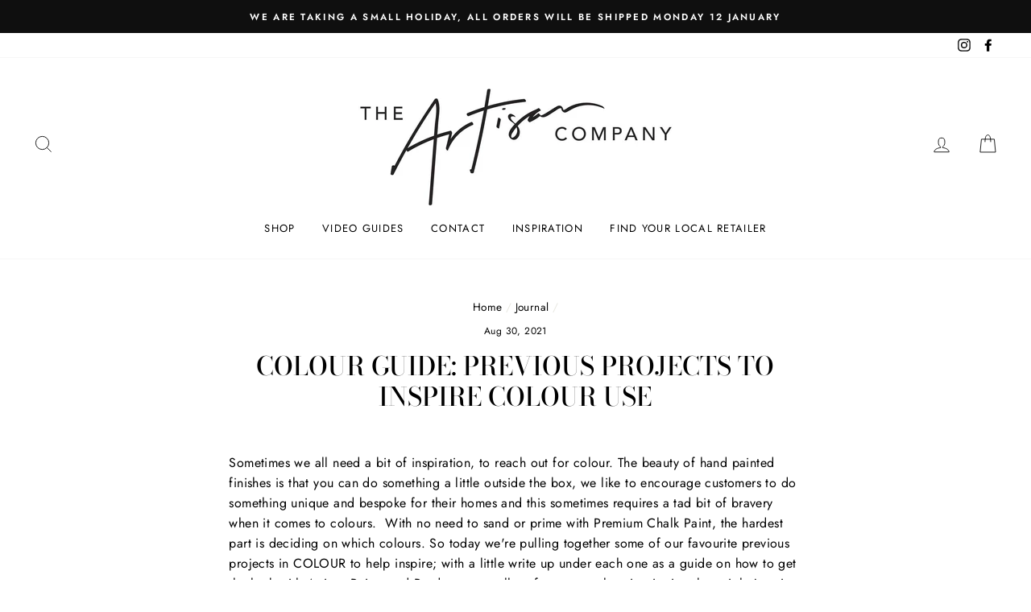

--- FILE ---
content_type: application/x-javascript; charset=utf-8
request_url: https://bundler.nice-team.net/app/shop/status/theartisancompany-co-nz.myshopify.com.js?1766775073
body_size: -384
content:
var bundler_settings_updated='1729118632';